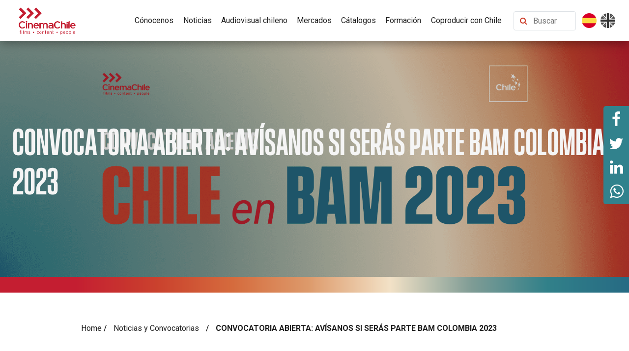

--- FILE ---
content_type: text/html; charset=UTF-8
request_url: https://www.cinemachile.cl/bam-convocatoria-2023/
body_size: 9849
content:
<!doctype html><html lang="es-ES"><head><link rel="stylesheet" media="print" onload="this.onload=null;this.media='all';" id="ao_optimized_gfonts" href="https://fonts.googleapis.com/css?family=Roboto:400,500,700&amp;display=swap"><link media="all" href="https://www.cinemachile.cl/wp-content/cache/autoptimize/css/autoptimize_90e790e465cbee96bdff3660a415d5bc.css" rel="stylesheet"><title>Convocatoria Abierta BAM 2023</title><meta charset="UTF-8"/><meta name="viewport" content="width=device-width, initial-scale=1" /><link rel="profile" href="https://gmpg.org/xfn/11" /><link rel="preconnect" href="https://metricool.com"><meta name="google-site-verification" content="kdho80MwyhKjEybdVkDmHmUAgE1fjfZzFefWlDN0h4w" /><meta name='robots' content='index, follow, max-image-preview:large, max-snippet:-1, max-video-preview:-1' /><link rel="alternate" hreflang="es" href="https://www.cinemachile.cl/bam-convocatoria-2023/" /><link rel="alternate" hreflang="x-default" href="https://www.cinemachile.cl/bam-convocatoria-2023/" /><meta name="description" content="Hasta el 23 de junio puedes contarnos y unirte a la delegación chilena presente en BAM (Bogotá Audiovisual Market)" /><link rel="canonical" href="https://www.cinemachile.cl/bam-convocatoria-2023/" /><meta property="og:locale" content="es_ES" /><meta property="og:type" content="article" /><meta property="og:title" content="Convocatoria Abierta BAM 2023" /><meta property="og:description" content="Hasta el 23 de junio puedes contarnos y unirte a la delegación chilena presente en BAM (Bogotá Audiovisual Market)" /><meta property="og:url" content="https://www.cinemachile.cl/bam-convocatoria-2023/" /><meta property="og:site_name" content="Cinema Chile" /><meta property="article:publisher" content="https://www.facebook.com/cinemachile/?locale=es_LA" /><meta property="article:published_time" content="2023-06-16T21:54:35+00:00" /><meta property="article:modified_time" content="2023-06-16T21:54:45+00:00" /><meta property="og:image" content="https://www.cinemachile.cl/wp-content/uploads/2023/06/E68C5319-F341-4B10-95D1-F0D7D2563BA8.png" /><meta property="og:image:width" content="2000" /><meta property="og:image:height" content="683" /><meta property="og:image:type" content="image/png" /><meta name="author" content="admin" /><meta name="twitter:card" content="summary_large_image" /><meta name="twitter:creator" content="@cinemachile" /><meta name="twitter:site" content="@cinemachile" /><meta name="twitter:label1" content="Escrito por" /><meta name="twitter:data1" content="admin" /><meta name="twitter:label2" content="Tiempo de lectura" /><meta name="twitter:data2" content="2 minutos" /> <script type="application/ld+json" class="yoast-schema-graph">{"@context":"https://schema.org","@graph":[{"@type":"NewsArticle","@id":"https://www.cinemachile.cl/bam-convocatoria-2023/#article","isPartOf":{"@id":"https://www.cinemachile.cl/bam-convocatoria-2023/"},"author":{"name":"admin","@id":"https://www.cinemachile.cl/#/schema/person/35a2acdaa41363c7a71f983ab98c1b46"},"headline":"CONVOCATORIA ABIERTA: AVÍSANOS SI SERÁS PARTE BAM COLOMBIA 2023","datePublished":"2023-06-16T21:54:35+00:00","dateModified":"2023-06-16T21:54:45+00:00","mainEntityOfPage":{"@id":"https://www.cinemachile.cl/bam-convocatoria-2023/"},"wordCount":268,"commentCount":0,"publisher":{"@id":"https://www.cinemachile.cl/#organization"},"image":{"@id":"https://www.cinemachile.cl/bam-convocatoria-2023/#primaryimage"},"thumbnailUrl":"https://www.cinemachile.cl/wp-content/uploads/2023/06/E68C5319-F341-4B10-95D1-F0D7D2563BA8.png","articleSection":["Destacadas Home","Noticias y Convocatorias"],"inLanguage":"es","potentialAction":[{"@type":"CommentAction","name":"Comment","target":["https://www.cinemachile.cl/bam-convocatoria-2023/#respond"]}]},{"@type":["WebPage","ItemPage"],"@id":"https://www.cinemachile.cl/bam-convocatoria-2023/","url":"https://www.cinemachile.cl/bam-convocatoria-2023/","name":"Convocatoria Abierta BAM 2023","isPartOf":{"@id":"https://www.cinemachile.cl/#website"},"primaryImageOfPage":{"@id":"https://www.cinemachile.cl/bam-convocatoria-2023/#primaryimage"},"image":{"@id":"https://www.cinemachile.cl/bam-convocatoria-2023/#primaryimage"},"thumbnailUrl":"https://www.cinemachile.cl/wp-content/uploads/2023/06/E68C5319-F341-4B10-95D1-F0D7D2563BA8.png","datePublished":"2023-06-16T21:54:35+00:00","dateModified":"2023-06-16T21:54:45+00:00","description":"Hasta el 23 de junio puedes contarnos y unirte a la delegación chilena presente en BAM (Bogotá Audiovisual Market)","breadcrumb":{"@id":"https://www.cinemachile.cl/bam-convocatoria-2023/#breadcrumb"},"inLanguage":"es","potentialAction":[{"@type":"ReadAction","target":["https://www.cinemachile.cl/bam-convocatoria-2023/"]}]},{"@type":"ImageObject","inLanguage":"es","@id":"https://www.cinemachile.cl/bam-convocatoria-2023/#primaryimage","url":"https://www.cinemachile.cl/wp-content/uploads/2023/06/E68C5319-F341-4B10-95D1-F0D7D2563BA8.png","contentUrl":"https://www.cinemachile.cl/wp-content/uploads/2023/06/E68C5319-F341-4B10-95D1-F0D7D2563BA8.png","width":2000,"height":683},{"@type":"BreadcrumbList","@id":"https://www.cinemachile.cl/bam-convocatoria-2023/#breadcrumb","itemListElement":[{"@type":"ListItem","position":1,"name":"Home","item":"https://www.cinemachile.cl/"},{"@type":"ListItem","position":2,"name":"Noticias y Convocatorias","item":"https://www.cinemachile.cl/category/noticias-y-convocatorias/"},{"@type":"ListItem","position":3,"name":"CONVOCATORIA ABIERTA: AVÍSANOS SI SERÁS PARTE BAM COLOMBIA 2023"}]},{"@type":"WebSite","@id":"https://www.cinemachile.cl/#website","url":"https://www.cinemachile.cl/","name":"CinemaChile","description":"Promovemos películas, series y talentos chilenos","publisher":{"@id":"https://www.cinemachile.cl/#organization"},"potentialAction":[{"@type":"SearchAction","target":{"@type":"EntryPoint","urlTemplate":"https://www.cinemachile.cl/?s={search_term_string}"},"query-input":"required name=search_term_string"}],"inLanguage":"es"},{"@type":"Organization","@id":"https://www.cinemachile.cl/#organization","name":"CinemaChile","url":"https://www.cinemachile.cl/","logo":{"@type":"ImageObject","inLanguage":"es","@id":"https://www.cinemachile.cl/#/schema/logo/image/","url":"https://www.cinemachile.cl/wp-content/uploads/2023/01/cropped-linktree-cch.jpg","contentUrl":"https://www.cinemachile.cl/wp-content/uploads/2023/01/cropped-linktree-cch.jpg","width":1080,"height":1080,"caption":"CinemaChile"},"image":{"@id":"https://www.cinemachile.cl/#/schema/logo/image/"},"sameAs":["https://www.facebook.com/cinemachile/?locale=es_LA","https://x.com/cinemachile","https://www.instagram.com/cinemachile","https://www.linkedin.com/company/cinemachile/?viewAsMember=true"]},{"@type":"Person","@id":"https://www.cinemachile.cl/#/schema/person/35a2acdaa41363c7a71f983ab98c1b46","name":"admin","image":{"@type":"ImageObject","inLanguage":"es","@id":"https://www.cinemachile.cl/#/schema/person/image/","url":"https://secure.gravatar.com/avatar/84b4b86db7536568b57461a0a1cf0f12?s=96&d=mm&r=g","contentUrl":"https://secure.gravatar.com/avatar/84b4b86db7536568b57461a0a1cf0f12?s=96&d=mm&r=g","caption":"admin"},"sameAs":["https://cinemachile.enlanube.cl"],"url":"https://www.cinemachile.cl/author/admin/"}]}</script> <link rel='dns-prefetch' href='//ajax.googleapis.com' /><link rel='dns-prefetch' href='//maxcdn.bootstrapcdn.com' /><link rel='dns-prefetch' href='//cdnjs.cloudflare.com' /><link href='https://fonts.gstatic.com' crossorigin='anonymous' rel='preconnect' /><link rel="alternate" type="application/rss+xml" title="Cinema Chile &raquo; Comentario CONVOCATORIA ABIERTA: AVÍSANOS SI SERÁS PARTE BAM COLOMBIA 2023 del feed" href="https://www.cinemachile.cl/bam-convocatoria-2023/feed/" /> <script type='text/javascript' src='https://ajax.googleapis.com/ajax/libs/jquery/2.2.4/jquery.min.js' id='jquery-js'></script> <script defer id="3d-flip-book-client-locale-loader-js-extra" src="[data-uri]"></script> <script defer type='text/javascript' src='https://www.cinemachile.cl/wp-content/cache/autoptimize/js/autoptimize_single_a3b04828ce32020f2b9a03b600e0d54e.js' id='3d-flip-book-client-locale-loader-js' data-wp-strategy='async'></script> <script defer id="sib-front-js-js-extra" src="[data-uri]"></script> <script defer type='text/javascript' src='https://www.cinemachile.cl/wp-content/cache/autoptimize/js/autoptimize_single_fd82d0f83ebca30a831309b8807c0ae0.js' id='sib-front-js-js'></script> <link rel="EditURI" type="application/rsd+xml" title="RSD" href="https://www.cinemachile.cl/xmlrpc.php?rsd" /><link rel="alternate" type="application/json+oembed" href="https://www.cinemachile.cl/wp-json/oembed/1.0/embed?url=https%3A%2F%2Fwww.cinemachile.cl%2Fbam-convocatoria-2023%2F" /><link rel="alternate" type="text/xml+oembed" href="https://www.cinemachile.cl/wp-json/oembed/1.0/embed?url=https%3A%2F%2Fwww.cinemachile.cl%2Fbam-convocatoria-2023%2F&#038;format=xml" /><meta name="generator" content="WPML ver:4.6.15 stt:1,2;" /><link rel="icon" href="https://www.cinemachile.cl/wp-content/uploads/2023/05/cropped-favicon-cch-r-32x32.png" sizes="32x32" /><link rel="icon" href="https://www.cinemachile.cl/wp-content/uploads/2023/05/cropped-favicon-cch-r-192x192.png" sizes="192x192" /><link rel="apple-touch-icon" href="https://www.cinemachile.cl/wp-content/uploads/2023/05/cropped-favicon-cch-r-180x180.png" /><meta name="msapplication-TileImage" content="https://www.cinemachile.cl/wp-content/uploads/2023/05/cropped-favicon-cch-r-270x270.png" /> <script defer src="[data-uri]"></script>  <script defer src="https://www.googletagmanager.com/gtag/js?id=G-WK2FXY8J9T"></script> <script defer src="[data-uri]"></script>  <script defer src="[data-uri]"></script> </head><body class="post-template-default single single-post postid-14794 single-format-standard wp-custom-logo"><div id="block-share-fixed" class="row no-gutters mx-0 my-5 py-5 justify-content-center position-fixed right-0 top-0"><ul class="wrap-share list-unstyled mb-0 col-12 col-md overflow-hidden justify-content-center justify-content-md-start align-items-center bg-cinema-secondary"><li class="facebook rounded-circle text-center mx-0 bg-transparent"> <a href="https://facebook.com/share.php?u=https://www.cinemachile.cl/bam-convocatoria-2023&t=Convocatoria Abierta BAM 2023" data-toggle="tooltip" data-placement="left" target="_blank" rel="noopener noreferrer" title="Comparte Convocatoria Abierta BAM 2023 en Facebook" aria-label="Comparte esta página en Facebook" class="d-block cursor-pointer p-2"> <i class="fa fa-2x fa-facebook position-relative text-white" aria-hidden="true"></i> </a></li><li class="twitter rounded-circle text-center mx-0 bg-transparent"> <a href="http://www.twitter.com/share?url=https://www.cinemachile.cl/bam-convocatoria-2023&text=Convocatoria Abierta BAM 2023" data-toggle="tooltip" data-placement="left" target="_blank" rel="noopener noreferrer" class="d-block cursor-pointer p-2" title="Comparte Convocatoria Abierta BAM 2023 en Twitter" aria-label="Comparte esta página en Twitter"> <i class="fa fa-2x fa-twitter position-relative text-white" aria-hidden="true"></i> </a></li><li class="linkedin rounded-circle text-center mx-0 bg-transparent"> <a href="https://www.linkedin.com/shareArticle?mini=true&url=https://www.cinemachile.cl/bam-convocatoria-2023" data-toggle="tooltip" data-placement="left" target="_blank" rel="noopener noreferrer" class="d-block cursor-pointer p-2" title="Comparte Convocatoria Abierta BAM 2023 en Linkedin" aria-label="Comparte esta página en Linkedin"> <i class="fa fa-2x fa-linkedin position-relative text-white" aria-hidden="true"></i> </a></li><li class="whatsapp rounded-circle text-center mx-0 bg-transparent"> <a href="https://wa.me/?text=https://www.cinemachile.cl/bam-convocatoria-2023" data-toggle="tooltip" data-placement="left" target="_blank" rel="noopener noreferrer" class="d-block cursor-pointer p-2" title="Comparte Convocatoria Abierta BAM 2023 en Whatsapp" aria-label="Comparte esta página en Whatsapp"> <i class="fa fa-2x fa-whatsapp text-white" aria-hidden="true"></i> </a></li></ul></div><header class="header-main d-flex align-items-center justify-content-between mx-0 py-2 px-2 px-sm-3 position-sticky top-0 bg-white"><div class="text-center text-md-left col"> <a href="https://www.cinemachile.cl" aria-label="Cinema Chile"> <img src="https://www.cinemachile.cl/wp-content/uploads/2025/04/CinemaChile_2021-red.png" alt="Cinema Chile" class="h-auto" width="130" height="63"> </a></div><div class="d-none d-md-flex justify-content-center"><nav class="menu-main-menu-container"><ul id="menu-main-menu" class="menu-header d-flex list-unstyled mb-0"><li id="menu-item-14671" class="menu-item menu-item-type-custom menu-item-object-custom menu-item-has-children menu-item-14671"><a href="#">Cónocenos</a><ul class="sub-menu"><li id="menu-item-14672" class="menu-item menu-item-type-post_type menu-item-object-page menu-item-14672"><a href="https://www.cinemachile.cl/conocenos/acerca-de-cinemachile/">Acerca de CinemaChile</a></li><li id="menu-item-14673" class="menu-item menu-item-type-post_type menu-item-object-page menu-item-14673"><a href="https://www.cinemachile.cl/conocenos/preguntas-frecuentes/">Preguntas frecuentes</a></li></ul></li><li id="menu-item-14643" class="menu-item menu-item-type-post_type menu-item-object-page menu-item-14643"><a href="https://www.cinemachile.cl/noticias-y-convocatorias/">Noticias</a></li><li id="menu-item-14646" class="menu-item menu-item-type-custom menu-item-object-custom menu-item-has-children menu-item-14646"><a href="#">Audiovisual chileno</a><ul class="sub-menu"><li id="menu-item-14716" class="menu-item menu-item-type-post_type menu-item-object-page menu-item-14716"><a href="https://www.cinemachile.cl/cch-original-content/exclusive-interviews/">Entrevistas</a></li><li id="menu-item-14723" class="menu-item menu-item-type-post_type menu-item-object-page menu-item-14723"><a href="https://www.cinemachile.cl/cch-original-content/the-cinemachile-monthly-wrap/">Monthly wrap<span class="menu-item-description font-xxx-sm">Resumenes mensuales</span></a></li><li id="menu-item-14724" class="menu-item menu-item-type-post_type menu-item-object-page menu-item-14724"><a href="https://www.cinemachile.cl/cch-original-content/quick-look/">Quick look<span class="menu-item-description font-xxx-sm">Profesionales y proyectos</span></a></li><li id="menu-item-14725" class="menu-item menu-item-type-post_type menu-item-object-page menu-item-14725"><a href="https://www.cinemachile.cl/cch-original-content/5-steps/">5 Steps<span class="menu-item-description font-xxx-sm">Talentos destacados</span></a></li></ul></li><li id="menu-item-14659" class="menu-item menu-item-type-custom menu-item-object-custom menu-item-has-children menu-item-14659"><a href="#">Mercados</a><ul class="sub-menu"><li id="menu-item-14660" class="menu-item menu-item-type-post_type menu-item-object-page menu-item-14660"><a href="https://www.cinemachile.cl/cinemachile-goes-to/">Participación anual<span class="menu-item-description font-xxx-sm">Chilenos en el mundo</span></a></li></ul></li><li id="menu-item-14666" class="menu-item menu-item-type-custom menu-item-object-custom menu-item-has-children menu-item-14666"><a href="#">Cátalogos</a><ul class="sub-menu"><li id="menu-item-14667" class="menu-item menu-item-type-taxonomy menu-item-object-category menu-item-14667"><a href="https://www.cinemachile.cl/categoria/cine/">Cine</a></li><li id="menu-item-14668" class="menu-item menu-item-type-taxonomy menu-item-object-category menu-item-14668"><a href="https://www.cinemachile.cl/categoria/series/">Series</a></li></ul></li><li id="menu-item-14661" class="menu-item menu-item-type-custom menu-item-object-custom menu-item-has-children menu-item-14661"><a href="#">Formación</a><ul class="sub-menu"><li id="menu-item-14726" class="menu-item menu-item-type-post_type menu-item-object-page menu-item-14726"><a href="https://www.cinemachile.cl/cinema-market/master-class/">CinemaChile MarketLab<span class="menu-item-description font-xxx-sm">Masterclasses y asesorias</span></a></li></ul></li><li id="menu-item-15040" class="menu-item menu-item-type-post_type menu-item-object-page menu-item-15040"><a href="https://www.cinemachile.cl/como-coproducir-con-chile/">Coproducir con Chile</a></li></ul></nav></div><div class="d-flex justify-content-end align-items-center col pr-0"><form role="search" method="get" id="searchform" class="searchform" action="https://www.cinemachile.cl/" ><div class="input-group border rounded p-1 bg-white"><div class="input-group-prepend align-items-center px-2"> <i class="fa fa-search text-primary-cinema" aria-hidden="true"></i></div> <label class="form-control p-0 border-0" aria-label="Buscar contenido"> <input type="text" placeholder="Buscar" class="border-0 h-100 w-100" value="" name="s" id="s" /> </label></div></form><nav class="flags mx-md-2"><ul class="list-unstyled m-0 d-flex"><li class="mx-sm-1"> <a href="https://www.cinemachile.cl/bam-convocatoria-2023/" data-toggle="tooltip" data-placement="bottom" title="Visualiza el sitio web en español" 
 class="flag current-lang"> <noscript><img width="48" height="48" src="https://www.cinemachile.cl/wp-content/uploads/2023/06/es.png" class="p-2 p-md-0" alt="Bandera española idioma español" decoding="async" /></noscript><img width="48" height="48" src='data:image/svg+xml,%3Csvg%20xmlns=%22http://www.w3.org/2000/svg%22%20viewBox=%220%200%2048%2048%22%3E%3C/svg%3E' data-src="https://www.cinemachile.cl/wp-content/uploads/2023/06/es.png" class="lazyload p-2 p-md-0" alt="Bandera española idioma español" decoding="async" /> </a></li><li class="mx-sm-1"> <a href="https://www.cinemachile.cl/?lang=en" 
 class="flag " data-toggle="tooltip" data-placement="bottom" title="Visualiza el sitio web en inglés"> <noscript><img width="48" height="48" src="https://www.cinemachile.cl/wp-content/uploads/2023/06/en.png" class="p-2 p-md-0" alt="Bandera reino unido idioma inglés" decoding="async" /></noscript><img width="48" height="48" src='data:image/svg+xml,%3Csvg%20xmlns=%22http://www.w3.org/2000/svg%22%20viewBox=%220%200%2048%2048%22%3E%3C/svg%3E' data-src="https://www.cinemachile.cl/wp-content/uploads/2023/06/en.png" class="lazyload p-2 p-md-0" alt="Bandera reino unido idioma inglés" decoding="async" /> </a></li></ul></nav></div></header><section role="banner" class="lazyload banner-head bg overflow-hidden position-relative d-flex align-items-center" data-bg="https://www.cinemachile.cl/wp-content/uploads/2023/06/E68C5319-F341-4B10-95D1-F0D7D2563BA8.png" style="background-image:url(data:image/svg+xml,%3Csvg%20xmlns=%22http://www.w3.org/2000/svg%22%20viewBox=%220%200%20500%20300%22%3E%3C/svg%3E);"><h1 class="text-light font-weight-bold font-xl position-relative z-1 p-4 mb-0">CONVOCATORIA ABIERTA: AVÍSANOS SI SERÁS PARTE BAM COLOMBIA 2023</h1></section><div class="gradient py-3" aria-hidden="true"></div><section><div class="py-5"><div class="normal-post"><p id="breadcrumbs" class="breadcrumbs-dark col-12 mb-3 h6 d-block mx-auto mb-5 px-0"><span><span><a href="https://www.cinemachile.cl/">Home</a></span> / <span><a href="https://www.cinemachile.cl/category/noticias-y-convocatorias/">Noticias y Convocatorias</a></span> / <span class="breadcrumb_last" aria-current="page"><strong>CONVOCATORIA ABIERTA: AVÍSANOS SI SERÁS PARTE BAM COLOMBIA 2023</strong></span></span></p><div class="row"><div class="col-md-8"><h1 class="normal-post-title"> CONVOCATORIA ABIERTA: AVÍSANOS SI SERÁS PARTE BAM COLOMBIA 2023</h1><p>junio 16, 2023</p></div><div class="col-md-4 text-right"> <a href="https://www.cinemachile.cl/categoria/destacadas-home/" class="normal-post-tag">Destacadas Home</a> <a href="https://www.cinemachile.cl/categoria/noticias-y-convocatorias/" class="normal-post-tag">Noticias y Convocatorias</a></div></div><div class="row py-4"><div class="col-md-12"><p>¡Hasta el <strong>23 de junio</strong> puedes contarnos y unirte a la delegación presente <strong>Bogotá Audiovisual Market (BAM) </strong>2023! Si vas a asistir a la nueva versión del mercado te invitamos a <a href="https://docs.google.com/forms/d/1qwlE7pdl-sfb-iPMjZl-_QAM1xPy-vBf7Ea34EBFzfs/edit"><strong>completar nuestro formulario</strong></a><strong> </strong>para ser parte de la principal pieza de promoción que se difundirá durante el mercado y el festival.</p><p><strong><mark style="background-color:rgba(0, 0, 0, 0);color:#c41e31" class="has-inline-color">¿Qué es BAM ?</mark></strong></p><p><a href="https://bogotamarket.com/bam/que-es-el-bam">El encuentro</a>, que se<strong> realizará desde el 10 al 14 de julio</strong>, en la ciudad de Bogotá, Colombia, es uno de los eventos audiovisuales más importantes de Latinoamérica.&nbsp;</p><p>En los últimos años su respectivo mercado ha mostrado una expansión importante en cuanto a presencia de la industria internacional y oportunidades de negocios. Dentro de este contexto, el encuentro es de suma importancia para capitalizar el especial interés en Chile que ha demostrado en este mercado colombiano, hecho que se ha dado en el aumento de coproducciones Chile-Colombia en cine y televisión.</p><p><strong><mark style="background-color:rgba(0, 0, 0, 0);color:#c41e31" class="has-inline-color">¿Cómo ser parte de la delegación?</mark></strong></p><p>Si has confirmado la participación en BAM, te invitamos a completar<strong> el</strong><a href="https://docs.google.com/forms/d/1qwlE7pdl-sfb-iPMjZl-_QAM1xPy-vBf7Ea34EBFzfs/edit"><strong> formulario</strong> <strong>(click aquí)</strong> </a>que estará disponible<strong> hasta el 23 de junio </strong>y así serás incluido/a en la estrategia de promoción del año<strong> “Chile en BAM 2023”.</strong></p><p>La principal pieza de promoción (<a href="https://www.cinemachile.cl/cinemachile-goes-to/">presskit</a>) se difundirá durante el encuentro y busca reunir a todos los profesionales presentes y dar cuenta el potencial de los contenidos que salen desde Chile al mundo.</p><h5 class="wp-block-heading"><strong><mark style="background-color:rgba(0, 0, 0, 0);color:#d96b3d" class="has-inline-color">¡ESPERAMOS SUS RESPUESTAS HASTA LAS 12.00 HRS DEL 23 DE JUNIO!</mark></strong></h5><h5 class="wp-block-heading"><strong>Para más información o dudas, pueden escribir a</strong><strong> caro@cinemachile.cl</strong><strong>&nbsp;</strong></h5></div></div></div></div></section></div><footer class="mt-0 bg-cinema-secondary"><section title="Newsletter" class="d-flex justify-content-center py-5 bg-cinema-cake"><div class="row col-12 col-md-11 col-xl-9"><div class="col-12 col-md-6 mb-4 mb-md-0"><h4 class="vanguard font-md text-oil mb-3">SUSCRIBETE A NUESTRO NEWSLETTER</h4><p class="m-0 text-oil"> Recibe nuestras últimas noticias o invitaciones a los eventos especiales organizados 
 por CinemaChile, en festivales y mercados.</p></div><div class="col-12 col-md-6"><form id="sib_signup_form_1" method="post" class="sib_signup_form"><div class="sib_loader" style="display:none;"><noscript><img
 src="https://www.cinemachile.cl/wp-includes/images/spinner.gif" alt="loader"></noscript><img class="lazyload"  src='data:image/svg+xml,%3Csvg%20xmlns=%22http://www.w3.org/2000/svg%22%20viewBox=%220%200%20210%20140%22%3E%3C/svg%3E' data-src="https://www.cinemachile.cl/wp-includes/images/spinner.gif" alt="loader"></div> <input type="hidden" name="sib_form_action" value="subscribe_form_submit"> <input type="hidden" name="sib_form_id" value="1"> <input type="hidden" name="sib_form_alert_notice" value="Por favor complete este campo"> <input type="hidden" name="sib_form_invalid_email_notice" value="Tu dirección de correo electrónico no es válida"> <input type="hidden" name="sib_security" value="ce14320d7d"><div class="sib_signup_box_inside_1"><div style="/*display:none*/" class="sib_msg_disp"></div><div class="input-group mb-2 border border-dark p-2 bg-white rounded"> <label class="mb-0 form-control p-0 border-0" aria-label="Suscribite a nuestro newsletter"> <input type="email" name="email" id="newsletter" class="form-control border-0 sib-email-area" placeholder="Correo electrónico*" required="required" /> </label><div class="input-group-prepend"> <button id="btn-suscribirse" class="btn btn-primary-cinema rounded" type="submit" value="Registro" aria-label="Newsletter"> Suscribirse </button></div></div> <small class="d-block pl-3"> Ingresa tu correo electrónico </small></div></form></div></div></section><section class="pt-5" title="Pie de página"><div class="d-flex flex-column align-items-center col-12 col-md-11 col-xl-9 mx-auto"><div class="row col-12 px-0 mb-4"><div class="col-12 col-lg-6 mb-4 mb-lg-0"><h5 class="vanguard font-md text-light mb-4">ENCUENTRANOS EN  REDES SOCIALES</h5><ul id="redes-footer" class="list-unstyled m-0 d-flex flex-wrap"><li class="mr-3 mb-2"> <a href="https://es-la.facebook.com/cinemachile/" target="_blank" rel="noopener noreferrer" class="btn border-0 bg-cinema-cake rounded-circle d-flex justify-content-center align-items-center text-oil" aria-label="Facebook Cinema Chile"> <i class="fa fa-facebook fa-2x" aria-hidden="true"></i> </a></li><li class="mr-3 mb-2"> <a href="https://www.instagram.com/cinemachile" target="_blank" rel="noopener noreferrer" class="btn border-0 bg-cinema-cake rounded-circle d-flex justify-content-center align-items-center text-oil" aria-label="Instagram Cinema Chile"> <i class="fa fa-instagram fa-2x" aria-hidden="true"></i> </a></li><li class="mr-3 mb-2"> <a href="https://twitter.com/cinemachile" target="_blank" rel="noopener noreferrer" class="btn border-0 bg-cinema-cake rounded-circle d-flex justify-content-center align-items-center text-oil" aria-label="Twitter Cinema Chile"> <i class="fa fa-twitter fa-2x" aria-hidden="true"></i> </a></li><li class="mr-3 mb-2"> <a href="https://www.youtube.com/channel/UCuGWwbK6ULfYpVsF2ad0w1g" target="_blank" rel="noopener noreferrer" class="btn border-0 bg-cinema-cake rounded-circle d-flex justify-content-center align-items-center text-oil" aria-label="Youtube Cinema Chile"> <i class="fa fa-youtube fa-2x" aria-hidden="true"></i> </a></li><li class="mr-3 mb-2"> <a href="https://www.linkedin.com/company/cinemachile/" target="_blank" rel="noopener noreferrer" class="btn border-0 bg-cinema-cake rounded-circle d-flex justify-content-center align-items-center text-oil" aria-label="Linkedin Cinema Chile"> <i class="fa fa-linkedin fa-2x" aria-hidden="true"></i> </a></li></ul></div><div class="col-12 col-lg-6"><section class="row"><div class="col-12 col-sm-6 col-xl mb-3 mb-xl-0"><h5 class="bg-cinema-secondary font-weight-semibold text-light font-xm--sm mb-3">Preguntas Frecuentes</h5><nav class="menu-preguntas-frecuentes-container"><ul id="menu-preguntas-frecuentes" class="menu-footer list-unstyled"><li id="menu-item-14679" class="menu-item menu-item-type-post_type menu-item-object-page menu-item-14679"><a href="https://www.cinemachile.cl/como-coproducir-con-chile/">¿Cómo coproducir con Chile?</a></li><li id="menu-item-14680" class="menu-item menu-item-type-post_type menu-item-object-page menu-item-14680"><a href="https://www.cinemachile.cl/conocenos/preguntas-frecuentes/">¿Cómo me puede apoyar CinemaChile?</a></li><li id="menu-item-14681" class="menu-item menu-item-type-post_type menu-item-object-page menu-item-14681"><a href="https://www.cinemachile.cl/conocenos/acerca-de-cinemachile/">Contacta al team</a></li></ul></nav></div><div class="col-12 col-sm-6 col-xl mb-3 mb-xl-0"><h5 class="bg-cinema-secondary font-weight-semibold text-light font-xm--sm mb-3">Contenidos</h5><nav class="menu-contenidos-container"><ul id="menu-contenidos" class="menu-footer list-unstyled"><li id="menu-item-14684" class="menu-item menu-item-type-post_type menu-item-object-page menu-item-14684"><a href="https://www.cinemachile.cl/catalogo-de-cine-y-series-chilenas/">Catálogos Internacionales</a></li><li id="menu-item-14687" class="menu-item menu-item-type-post_type menu-item-object-page menu-item-14687"><a href="https://www.cinemachile.cl/noticias-y-convocatorias/">Noticias</a></li><li id="menu-item-14688" class="menu-item menu-item-type-post_type menu-item-object-page menu-item-14688"><a href="https://www.cinemachile.cl/cinemachile-goes-to/">Participación internacional</a></li></ul></nav></div></section></div></div><div class="row col-12 justify-content-center justify-content-md-between align-items-center mb-5"><div class="mb-4 text-center text-md-left px-0 col-12 col-md"> <a href="https://www.cinemachile.cl"> <noscript><img src="https://www.cinemachile.cl/wp-content/uploads/2023/06/logo-footer-03.svg" loading="lazy" width="150" height="76" alt="Logotipo de Cinemachile: Promovemos películas, series y talentos chilenos"></noscript><img class="lazyload" src='data:image/svg+xml,%3Csvg%20xmlns=%22http://www.w3.org/2000/svg%22%20viewBox=%220%200%20150%2076%22%3E%3C/svg%3E' data-src="https://www.cinemachile.cl/wp-content/uploads/2023/06/logo-footer-03.svg" loading="lazy" width="150" height="76" alt="Logotipo de Cinemachile: Promovemos películas, series y talentos chilenos"> </a></div><nav> <a href="https://www.prochile.gob.cl/" target="_blank" rel="noopener noreferrer" aria-label="Pro Chile"> <noscript><img src="https://www.cinemachile.cl/wp-content/uploads/2023/06/ProChile-footer-04.svg" loading="lazy" width="130" height="67" alt="Pro Chile"></noscript><img class="lazyload" src='data:image/svg+xml,%3Csvg%20xmlns=%22http://www.w3.org/2000/svg%22%20viewBox=%220%200%20130%2067%22%3E%3C/svg%3E' data-src="https://www.cinemachile.cl/wp-content/uploads/2023/06/ProChile-footer-04.svg" loading="lazy" width="130" height="67" alt="Pro Chile"> </a> <a href="http://www.apct.cl/" target="_blank" rel="noopener noreferrer" aria-label="Asociacion de productores de cine y televisión" class="ml-3"> <noscript><img src="https://www.cinemachile.cl/wp-content/uploads/2023/06/apct-logo-footer.svg" loading="lazy" width="120" height="57" alt="Asociacion de productores de cine y televisión"></noscript><img class="lazyload" src='data:image/svg+xml,%3Csvg%20xmlns=%22http://www.w3.org/2000/svg%22%20viewBox=%220%200%20120%2057%22%3E%3C/svg%3E' data-src="https://www.cinemachile.cl/wp-content/uploads/2023/06/apct-logo-footer.svg" loading="lazy" width="120" height="57" alt="Asociacion de productores de cine y televisión"> </a></nav></div><div class="row no-gutters justify-content-between align-items-center col-12 text-light"><div class="col-12 text-center align-self-end"> <small class="font-xxx-sm bg-cinema-secondary">Todos los derechos reservados - Cinema Chile 2026</small></div></div></div><div class="bg-primary-cinema py-2 mt-5" aria-hidden="true"></div></section></footer> <script defer src="[data-uri]"></script><noscript><style>.lazyload{display:none}</style></noscript><script data-noptimize="1">window.lazySizesConfig=window.lazySizesConfig||{};window.lazySizesConfig.loadMode=1;</script><script defer data-noptimize="1" src='https://www.cinemachile.cl/wp-content/plugins/autoptimize/classes/external/js/lazysizes.min.js'></script>  <script defer type='text/javascript' src='https://cdnjs.cloudflare.com/ajax/libs/popper.js/1.12.9/umd/popper.min.js' id='popper_js-js'></script> <script defer type='text/javascript' src='https://maxcdn.bootstrapcdn.com/bootstrap/4.0.0/js/bootstrap.min.js' id='bootstrap_js-js'></script> <script defer type='text/javascript' src='https://www.cinemachile.cl/wp-content/cache/autoptimize/js/autoptimize_single_39b9bfab425c3d70324d85522af5501f.js' id='siroe-js'></script> <script defer src="[data-uri]"></script> </body></html>

--- FILE ---
content_type: application/javascript
request_url: https://www.cinemachile.cl/wp-content/cache/autoptimize/js/autoptimize_single_39b9bfab425c3d70324d85522af5501f.js
body_size: 356
content:
let root=document.querySelector('body');jQuery(".faqs-click").click(function(e){jQuery(".faqs-chevron").closest('.row').find("i").removeClass("fa-chevron-down").addClass("fa-chevron-right");jQuery(this).closest('.row').find("i").removeClass("fa-chevron-right").addClass("fa-chevron-down");});jQuery('a[data-toggle="tooltip"]').tooltip({template:`<div class="tooltip" role="tooltip"><div class="arrow arrow-dark"></div><div class="tooltip-inner bg-dark text-light"></div></div>`});jQuery('#btn-menu-mobile').click(function(){jQuery('.wrap-menu-mobile').addClass('open');});jQuery('#btn-close-menu-mobile').click(function(){jQuery('.wrap-menu-mobile').removeClass('open');});jQuery('.menu-mobile').find('ul > li.menu-item-has-children > a').on('click',function(){let h=0;const cl=jQuery(this).parent().get(0).classList;const li=jQuery(this).eq(0).parent();const subMenuItems=li.find('ul li');function animateHeigh(h){li.find('ul').animate({height:h},300);}
function remove(){const items=jQuery('.menu-mobile > ul > li.item-mobile-open');items.each(function(i,elem){jQuery(elem).removeClass('item-mobile-open');jQuery(elem).find('ul').animate({height:0},300);});}
if(cl.contains('item-mobile-open')){li.removeClass('item-mobile-open');animateHeigh(0);}else{remove();li.addClass('item-mobile-open');subMenuItems.each(function(i,elem){h+=elem.offsetHeight;});animateHeigh(h);}});if(localStorage.getItem('lang')==='en'){jQuery('#newsletter').attr('placeholder','Email*');jQuery('#mc4wp-form-1').find('.mc4wp-form-fields > small').text('Enter your email');jQuery('#btn-suscribirse').text('Subscribe');}